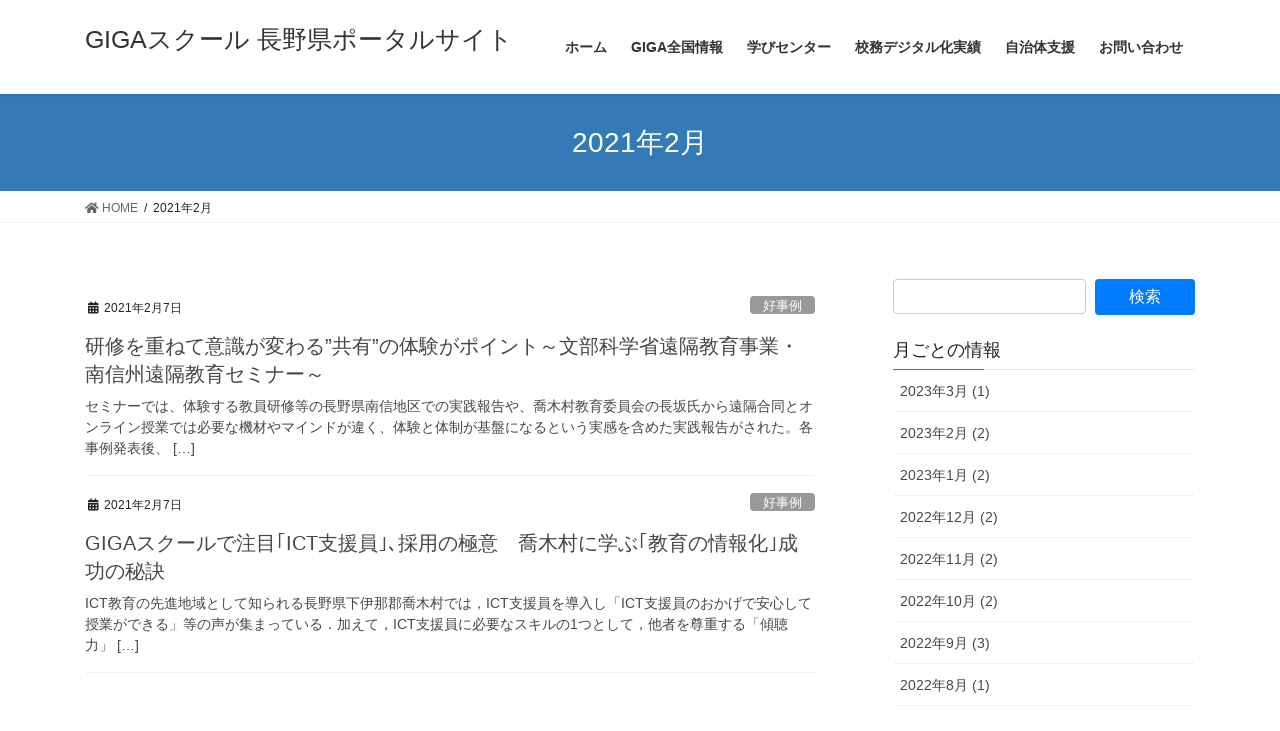

--- FILE ---
content_type: text/html; charset=UTF-8
request_url: https://cril-shinshu-u.info/giga/date/2021/02
body_size: 13482
content:
<!DOCTYPE html>
<html lang="ja">
<head>
<meta charset="utf-8">
<meta http-equiv="X-UA-Compatible" content="IE=edge">
<meta name="viewport" content="width=device-width, initial-scale=1">

<title>2021年2月 | GIGAスクール 長野県ポータルサイト</title>
<meta name='robots' content='max-image-preview:large' />
<link rel='dns-prefetch' href='//webfonts.xserver.jp' />
<link rel="alternate" type="application/rss+xml" title="GIGAスクール 長野県ポータルサイト &raquo; フィード" href="https://cril-shinshu-u.info/giga/feed" />
<meta name="description" content="2021年2月 の記事 GIGAスクール 長野県ポータルサイト 学びを止めない長野県（Nonstop Nagano）" /><style id='wp-img-auto-sizes-contain-inline-css' type='text/css'>
img:is([sizes=auto i],[sizes^="auto," i]){contain-intrinsic-size:3000px 1500px}
/*# sourceURL=wp-img-auto-sizes-contain-inline-css */
</style>
<link rel='stylesheet' id='twb-open-sans-css' href='https://fonts.googleapis.com/css?family=Open+Sans%3A300%2C400%2C500%2C600%2C700%2C800&#038;display=swap&#038;ver=6.9' type='text/css' media='all' />
<link rel='stylesheet' id='twbbwg-global-css' href='https://cril-shinshu-u.info/giga/wp-content/plugins/photo-gallery/booster/assets/css/global.css?ver=1.0.0' type='text/css' media='all' />
<link rel='stylesheet' id='colorboxstyle-css' href='https://cril-shinshu-u.info/giga/wp-content/plugins/link-library/colorbox/colorbox.css?ver=6.9' type='text/css' media='all' />
<link rel='stylesheet' id='vkExUnit_common_style-css' href='https://cril-shinshu-u.info/giga/wp-content/plugins/vk-all-in-one-expansion-unit/assets/css/vkExUnit_style.css?ver=9.112.3.0' type='text/css' media='all' />
<style id='vkExUnit_common_style-inline-css' type='text/css'>
:root {--ver_page_top_button_url:url(https://cril-shinshu-u.info/giga/wp-content/plugins/vk-all-in-one-expansion-unit/assets/images/to-top-btn-icon.svg);}@font-face {font-weight: normal;font-style: normal;font-family: "vk_sns";src: url("https://cril-shinshu-u.info/giga/wp-content/plugins/vk-all-in-one-expansion-unit/inc/sns/icons/fonts/vk_sns.eot?-bq20cj");src: url("https://cril-shinshu-u.info/giga/wp-content/plugins/vk-all-in-one-expansion-unit/inc/sns/icons/fonts/vk_sns.eot?#iefix-bq20cj") format("embedded-opentype"),url("https://cril-shinshu-u.info/giga/wp-content/plugins/vk-all-in-one-expansion-unit/inc/sns/icons/fonts/vk_sns.woff?-bq20cj") format("woff"),url("https://cril-shinshu-u.info/giga/wp-content/plugins/vk-all-in-one-expansion-unit/inc/sns/icons/fonts/vk_sns.ttf?-bq20cj") format("truetype"),url("https://cril-shinshu-u.info/giga/wp-content/plugins/vk-all-in-one-expansion-unit/inc/sns/icons/fonts/vk_sns.svg?-bq20cj#vk_sns") format("svg");}
.veu_promotion-alert__content--text {border: 1px solid rgba(0,0,0,0.125);padding: 0.5em 1em;border-radius: var(--vk-size-radius);margin-bottom: var(--vk-margin-block-bottom);font-size: 0.875rem;}/* Alert Content部分に段落タグを入れた場合に最後の段落の余白を0にする */.veu_promotion-alert__content--text p:last-of-type{margin-bottom:0;margin-top: 0;}
/*# sourceURL=vkExUnit_common_style-inline-css */
</style>
<style id='wp-emoji-styles-inline-css' type='text/css'>

	img.wp-smiley, img.emoji {
		display: inline !important;
		border: none !important;
		box-shadow: none !important;
		height: 1em !important;
		width: 1em !important;
		margin: 0 0.07em !important;
		vertical-align: -0.1em !important;
		background: none !important;
		padding: 0 !important;
	}
/*# sourceURL=wp-emoji-styles-inline-css */
</style>
<link rel='stylesheet' id='wp-block-library-css' href='https://cril-shinshu-u.info/giga/wp-includes/css/dist/block-library/style.min.css?ver=6.9' type='text/css' media='all' />
<style id='global-styles-inline-css' type='text/css'>
:root{--wp--preset--aspect-ratio--square: 1;--wp--preset--aspect-ratio--4-3: 4/3;--wp--preset--aspect-ratio--3-4: 3/4;--wp--preset--aspect-ratio--3-2: 3/2;--wp--preset--aspect-ratio--2-3: 2/3;--wp--preset--aspect-ratio--16-9: 16/9;--wp--preset--aspect-ratio--9-16: 9/16;--wp--preset--color--black: #000000;--wp--preset--color--cyan-bluish-gray: #abb8c3;--wp--preset--color--white: #ffffff;--wp--preset--color--pale-pink: #f78da7;--wp--preset--color--vivid-red: #cf2e2e;--wp--preset--color--luminous-vivid-orange: #ff6900;--wp--preset--color--luminous-vivid-amber: #fcb900;--wp--preset--color--light-green-cyan: #7bdcb5;--wp--preset--color--vivid-green-cyan: #00d084;--wp--preset--color--pale-cyan-blue: #8ed1fc;--wp--preset--color--vivid-cyan-blue: #0693e3;--wp--preset--color--vivid-purple: #9b51e0;--wp--preset--gradient--vivid-cyan-blue-to-vivid-purple: linear-gradient(135deg,rgb(6,147,227) 0%,rgb(155,81,224) 100%);--wp--preset--gradient--light-green-cyan-to-vivid-green-cyan: linear-gradient(135deg,rgb(122,220,180) 0%,rgb(0,208,130) 100%);--wp--preset--gradient--luminous-vivid-amber-to-luminous-vivid-orange: linear-gradient(135deg,rgb(252,185,0) 0%,rgb(255,105,0) 100%);--wp--preset--gradient--luminous-vivid-orange-to-vivid-red: linear-gradient(135deg,rgb(255,105,0) 0%,rgb(207,46,46) 100%);--wp--preset--gradient--very-light-gray-to-cyan-bluish-gray: linear-gradient(135deg,rgb(238,238,238) 0%,rgb(169,184,195) 100%);--wp--preset--gradient--cool-to-warm-spectrum: linear-gradient(135deg,rgb(74,234,220) 0%,rgb(151,120,209) 20%,rgb(207,42,186) 40%,rgb(238,44,130) 60%,rgb(251,105,98) 80%,rgb(254,248,76) 100%);--wp--preset--gradient--blush-light-purple: linear-gradient(135deg,rgb(255,206,236) 0%,rgb(152,150,240) 100%);--wp--preset--gradient--blush-bordeaux: linear-gradient(135deg,rgb(254,205,165) 0%,rgb(254,45,45) 50%,rgb(107,0,62) 100%);--wp--preset--gradient--luminous-dusk: linear-gradient(135deg,rgb(255,203,112) 0%,rgb(199,81,192) 50%,rgb(65,88,208) 100%);--wp--preset--gradient--pale-ocean: linear-gradient(135deg,rgb(255,245,203) 0%,rgb(182,227,212) 50%,rgb(51,167,181) 100%);--wp--preset--gradient--electric-grass: linear-gradient(135deg,rgb(202,248,128) 0%,rgb(113,206,126) 100%);--wp--preset--gradient--midnight: linear-gradient(135deg,rgb(2,3,129) 0%,rgb(40,116,252) 100%);--wp--preset--font-size--small: 13px;--wp--preset--font-size--medium: 20px;--wp--preset--font-size--large: 36px;--wp--preset--font-size--x-large: 42px;--wp--preset--spacing--20: 0.44rem;--wp--preset--spacing--30: 0.67rem;--wp--preset--spacing--40: 1rem;--wp--preset--spacing--50: 1.5rem;--wp--preset--spacing--60: 2.25rem;--wp--preset--spacing--70: 3.38rem;--wp--preset--spacing--80: 5.06rem;--wp--preset--shadow--natural: 6px 6px 9px rgba(0, 0, 0, 0.2);--wp--preset--shadow--deep: 12px 12px 50px rgba(0, 0, 0, 0.4);--wp--preset--shadow--sharp: 6px 6px 0px rgba(0, 0, 0, 0.2);--wp--preset--shadow--outlined: 6px 6px 0px -3px rgb(255, 255, 255), 6px 6px rgb(0, 0, 0);--wp--preset--shadow--crisp: 6px 6px 0px rgb(0, 0, 0);}:where(.is-layout-flex){gap: 0.5em;}:where(.is-layout-grid){gap: 0.5em;}body .is-layout-flex{display: flex;}.is-layout-flex{flex-wrap: wrap;align-items: center;}.is-layout-flex > :is(*, div){margin: 0;}body .is-layout-grid{display: grid;}.is-layout-grid > :is(*, div){margin: 0;}:where(.wp-block-columns.is-layout-flex){gap: 2em;}:where(.wp-block-columns.is-layout-grid){gap: 2em;}:where(.wp-block-post-template.is-layout-flex){gap: 1.25em;}:where(.wp-block-post-template.is-layout-grid){gap: 1.25em;}.has-black-color{color: var(--wp--preset--color--black) !important;}.has-cyan-bluish-gray-color{color: var(--wp--preset--color--cyan-bluish-gray) !important;}.has-white-color{color: var(--wp--preset--color--white) !important;}.has-pale-pink-color{color: var(--wp--preset--color--pale-pink) !important;}.has-vivid-red-color{color: var(--wp--preset--color--vivid-red) !important;}.has-luminous-vivid-orange-color{color: var(--wp--preset--color--luminous-vivid-orange) !important;}.has-luminous-vivid-amber-color{color: var(--wp--preset--color--luminous-vivid-amber) !important;}.has-light-green-cyan-color{color: var(--wp--preset--color--light-green-cyan) !important;}.has-vivid-green-cyan-color{color: var(--wp--preset--color--vivid-green-cyan) !important;}.has-pale-cyan-blue-color{color: var(--wp--preset--color--pale-cyan-blue) !important;}.has-vivid-cyan-blue-color{color: var(--wp--preset--color--vivid-cyan-blue) !important;}.has-vivid-purple-color{color: var(--wp--preset--color--vivid-purple) !important;}.has-black-background-color{background-color: var(--wp--preset--color--black) !important;}.has-cyan-bluish-gray-background-color{background-color: var(--wp--preset--color--cyan-bluish-gray) !important;}.has-white-background-color{background-color: var(--wp--preset--color--white) !important;}.has-pale-pink-background-color{background-color: var(--wp--preset--color--pale-pink) !important;}.has-vivid-red-background-color{background-color: var(--wp--preset--color--vivid-red) !important;}.has-luminous-vivid-orange-background-color{background-color: var(--wp--preset--color--luminous-vivid-orange) !important;}.has-luminous-vivid-amber-background-color{background-color: var(--wp--preset--color--luminous-vivid-amber) !important;}.has-light-green-cyan-background-color{background-color: var(--wp--preset--color--light-green-cyan) !important;}.has-vivid-green-cyan-background-color{background-color: var(--wp--preset--color--vivid-green-cyan) !important;}.has-pale-cyan-blue-background-color{background-color: var(--wp--preset--color--pale-cyan-blue) !important;}.has-vivid-cyan-blue-background-color{background-color: var(--wp--preset--color--vivid-cyan-blue) !important;}.has-vivid-purple-background-color{background-color: var(--wp--preset--color--vivid-purple) !important;}.has-black-border-color{border-color: var(--wp--preset--color--black) !important;}.has-cyan-bluish-gray-border-color{border-color: var(--wp--preset--color--cyan-bluish-gray) !important;}.has-white-border-color{border-color: var(--wp--preset--color--white) !important;}.has-pale-pink-border-color{border-color: var(--wp--preset--color--pale-pink) !important;}.has-vivid-red-border-color{border-color: var(--wp--preset--color--vivid-red) !important;}.has-luminous-vivid-orange-border-color{border-color: var(--wp--preset--color--luminous-vivid-orange) !important;}.has-luminous-vivid-amber-border-color{border-color: var(--wp--preset--color--luminous-vivid-amber) !important;}.has-light-green-cyan-border-color{border-color: var(--wp--preset--color--light-green-cyan) !important;}.has-vivid-green-cyan-border-color{border-color: var(--wp--preset--color--vivid-green-cyan) !important;}.has-pale-cyan-blue-border-color{border-color: var(--wp--preset--color--pale-cyan-blue) !important;}.has-vivid-cyan-blue-border-color{border-color: var(--wp--preset--color--vivid-cyan-blue) !important;}.has-vivid-purple-border-color{border-color: var(--wp--preset--color--vivid-purple) !important;}.has-vivid-cyan-blue-to-vivid-purple-gradient-background{background: var(--wp--preset--gradient--vivid-cyan-blue-to-vivid-purple) !important;}.has-light-green-cyan-to-vivid-green-cyan-gradient-background{background: var(--wp--preset--gradient--light-green-cyan-to-vivid-green-cyan) !important;}.has-luminous-vivid-amber-to-luminous-vivid-orange-gradient-background{background: var(--wp--preset--gradient--luminous-vivid-amber-to-luminous-vivid-orange) !important;}.has-luminous-vivid-orange-to-vivid-red-gradient-background{background: var(--wp--preset--gradient--luminous-vivid-orange-to-vivid-red) !important;}.has-very-light-gray-to-cyan-bluish-gray-gradient-background{background: var(--wp--preset--gradient--very-light-gray-to-cyan-bluish-gray) !important;}.has-cool-to-warm-spectrum-gradient-background{background: var(--wp--preset--gradient--cool-to-warm-spectrum) !important;}.has-blush-light-purple-gradient-background{background: var(--wp--preset--gradient--blush-light-purple) !important;}.has-blush-bordeaux-gradient-background{background: var(--wp--preset--gradient--blush-bordeaux) !important;}.has-luminous-dusk-gradient-background{background: var(--wp--preset--gradient--luminous-dusk) !important;}.has-pale-ocean-gradient-background{background: var(--wp--preset--gradient--pale-ocean) !important;}.has-electric-grass-gradient-background{background: var(--wp--preset--gradient--electric-grass) !important;}.has-midnight-gradient-background{background: var(--wp--preset--gradient--midnight) !important;}.has-small-font-size{font-size: var(--wp--preset--font-size--small) !important;}.has-medium-font-size{font-size: var(--wp--preset--font-size--medium) !important;}.has-large-font-size{font-size: var(--wp--preset--font-size--large) !important;}.has-x-large-font-size{font-size: var(--wp--preset--font-size--x-large) !important;}
/*# sourceURL=global-styles-inline-css */
</style>

<style id='classic-theme-styles-inline-css' type='text/css'>
/*! This file is auto-generated */
.wp-block-button__link{color:#fff;background-color:#32373c;border-radius:9999px;box-shadow:none;text-decoration:none;padding:calc(.667em + 2px) calc(1.333em + 2px);font-size:1.125em}.wp-block-file__button{background:#32373c;color:#fff;text-decoration:none}
/*# sourceURL=/wp-includes/css/classic-themes.min.css */
</style>
<link rel='stylesheet' id='contact-form-7-css' href='https://cril-shinshu-u.info/giga/wp-content/plugins/contact-form-7/includes/css/styles.css?ver=6.1.3' type='text/css' media='all' />
<link rel='stylesheet' id='wpdm-fonticon-css' href='https://cril-shinshu-u.info/giga/wp-content/plugins/download-manager/assets/wpdm-iconfont/css/wpdm-icons.css?ver=6.9' type='text/css' media='all' />
<link rel='stylesheet' id='wpdm-front-css' href='https://cril-shinshu-u.info/giga/wp-content/plugins/download-manager/assets/css/front.min.css?ver=6.9' type='text/css' media='all' />
<link rel='stylesheet' id='thumbs_rating_styles-css' href='https://cril-shinshu-u.info/giga/wp-content/plugins/link-library/upvote-downvote/css/style.css?ver=1.0.0' type='text/css' media='all' />
<link rel='stylesheet' id='bwg_fonts-css' href='https://cril-shinshu-u.info/giga/wp-content/plugins/photo-gallery/css/bwg-fonts/fonts.css?ver=0.0.1' type='text/css' media='all' />
<link rel='stylesheet' id='sumoselect-css' href='https://cril-shinshu-u.info/giga/wp-content/plugins/photo-gallery/css/sumoselect.min.css?ver=3.4.6' type='text/css' media='all' />
<link rel='stylesheet' id='mCustomScrollbar-css' href='https://cril-shinshu-u.info/giga/wp-content/plugins/photo-gallery/css/jquery.mCustomScrollbar.min.css?ver=3.1.5' type='text/css' media='all' />
<link rel='stylesheet' id='bwg_googlefonts-css' href='https://fonts.googleapis.com/css?family=Ubuntu&#038;subset=greek,latin,greek-ext,vietnamese,cyrillic-ext,latin-ext,cyrillic' type='text/css' media='all' />
<link rel='stylesheet' id='bwg_frontend-css' href='https://cril-shinshu-u.info/giga/wp-content/plugins/photo-gallery/css/styles.min.css?ver=1.8.35' type='text/css' media='all' />
<link rel='stylesheet' id='bootstrap-4-style-css' href='https://cril-shinshu-u.info/giga/wp-content/themes/lightning/library/bootstrap-4/css/bootstrap.min.css?ver=4.5.0' type='text/css' media='all' />
<link rel='stylesheet' id='lightning-common-style-css' href='https://cril-shinshu-u.info/giga/wp-content/themes/lightning/assets/css/common.css?ver=13.5.4' type='text/css' media='all' />
<style id='lightning-common-style-inline-css' type='text/css'>
/* vk-mobile-nav */:root {--vk-mobile-nav-menu-btn-bg-src: url("https://cril-shinshu-u.info/giga/wp-content/themes/lightning/inc/vk-mobile-nav/package//images/vk-menu-btn-black.svg");--vk-mobile-nav-menu-btn-close-bg-src: url("https://cril-shinshu-u.info/giga/wp-content/themes/lightning/inc/vk-mobile-nav/package//images/vk-menu-close-black.svg");--vk-menu-acc-icon-open-black-bg-src: url("https://cril-shinshu-u.info/giga/wp-content/themes/lightning/inc/vk-mobile-nav/package//images/vk-menu-acc-icon-open-black.svg");--vk-menu-acc-icon-open-white-bg-src: url("https://cril-shinshu-u.info/giga/wp-content/themes/lightning/inc/vk-mobile-nav/package//images/vk-menu-acc-icon-open-white.svg");--vk-menu-acc-icon-close-black-bg-src: url("https://cril-shinshu-u.info/giga/wp-content/themes/lightning/inc/vk-mobile-nav/package//images/vk-menu-close-black.svg");--vk-menu-acc-icon-close-white-bg-src: url("https://cril-shinshu-u.info/giga/wp-content/themes/lightning/inc/vk-mobile-nav/package//images/vk-menu-close-white.svg");}
/*# sourceURL=lightning-common-style-inline-css */
</style>
<link rel='stylesheet' id='lightning-design-style-css' href='https://cril-shinshu-u.info/giga/wp-content/themes/lightning/design-skin/origin2/css/style.css?ver=13.5.4' type='text/css' media='all' />
<style id='lightning-design-style-inline-css' type='text/css'>
a { color:#337ab7; }
.tagcloud a:before { font-family: "Font Awesome 5 Free";content: "\f02b";font-weight: bold; }
.media .media-body .media-heading a:hover { color:; }@media (min-width: 768px){.gMenu > li:before,.gMenu > li.menu-item-has-children::after { border-bottom-color: }.gMenu li li { background-color: }.gMenu li li a:hover { background-color:; }} /* @media (min-width: 768px) */.page-header { background-color:; }h2,.mainSection-title { border-top-color:; }h3:after,.subSection-title:after { border-bottom-color:; }ul.page-numbers li span.page-numbers.current,.page-link dl .post-page-numbers.current { background-color:; }.pager li > a { border-color:;color:;}.pager li > a:hover { background-color:;color:#fff;}.siteFooter { border-top-color:; }dt { border-left-color:; }:root {--g_nav_main_acc_icon_open_url:url(https://cril-shinshu-u.info/giga/wp-content/themes/lightning/inc/vk-mobile-nav/package/images/vk-menu-acc-icon-open-black.svg);--g_nav_main_acc_icon_close_url: url(https://cril-shinshu-u.info/giga/wp-content/themes/lightning/inc/vk-mobile-nav/package/images/vk-menu-close-black.svg);--g_nav_sub_acc_icon_open_url: url(https://cril-shinshu-u.info/giga/wp-content/themes/lightning/inc/vk-mobile-nav/package/images/vk-menu-acc-icon-open-white.svg);--g_nav_sub_acc_icon_close_url: url(https://cril-shinshu-u.info/giga/wp-content/themes/lightning/inc/vk-mobile-nav/package/images/vk-menu-close-white.svg);}
/*# sourceURL=lightning-design-style-inline-css */
</style>
<link rel='stylesheet' id='veu-cta-css' href='https://cril-shinshu-u.info/giga/wp-content/plugins/vk-all-in-one-expansion-unit/inc/call-to-action/package/assets/css/style.css?ver=9.112.3.0' type='text/css' media='all' />
<link rel='stylesheet' id='lightning-theme-style-css' href='https://cril-shinshu-u.info/giga/wp-content/themes/lightning/style.css?ver=13.5.4' type='text/css' media='all' />
<link rel='stylesheet' id='vk-font-awesome-css' href='https://cril-shinshu-u.info/giga/wp-content/themes/lightning/inc/font-awesome/package/versions/5/css/all.min.css?ver=5.13.0' type='text/css' media='all' />
<script type="text/javascript" src="https://cril-shinshu-u.info/giga/wp-includes/js/jquery/jquery.min.js?ver=3.7.1" id="jquery-core-js"></script>
<script type="text/javascript" src="https://cril-shinshu-u.info/giga/wp-includes/js/jquery/jquery-migrate.min.js?ver=3.4.1" id="jquery-migrate-js"></script>
<script type="text/javascript" src="https://cril-shinshu-u.info/giga/wp-content/plugins/photo-gallery/booster/assets/js/circle-progress.js?ver=1.2.2" id="twbbwg-circle-js"></script>
<script type="text/javascript" id="twbbwg-global-js-extra">
/* <![CDATA[ */
var twb = {"nonce":"8e1fb8a44b","ajax_url":"https://cril-shinshu-u.info/giga/wp-admin/admin-ajax.php","plugin_url":"https://cril-shinshu-u.info/giga/wp-content/plugins/photo-gallery/booster","href":"https://cril-shinshu-u.info/giga/wp-admin/admin.php?page=twbbwg_photo-gallery"};
var twb = {"nonce":"8e1fb8a44b","ajax_url":"https://cril-shinshu-u.info/giga/wp-admin/admin-ajax.php","plugin_url":"https://cril-shinshu-u.info/giga/wp-content/plugins/photo-gallery/booster","href":"https://cril-shinshu-u.info/giga/wp-admin/admin.php?page=twbbwg_photo-gallery"};
//# sourceURL=twbbwg-global-js-extra
/* ]]> */
</script>
<script type="text/javascript" src="https://cril-shinshu-u.info/giga/wp-content/plugins/photo-gallery/booster/assets/js/global.js?ver=1.0.0" id="twbbwg-global-js"></script>
<script type="text/javascript" src="https://cril-shinshu-u.info/giga/wp-content/plugins/link-library/colorbox/jquery.colorbox-min.js?ver=1.3.9" id="colorbox-js"></script>
<script type="text/javascript" src="//webfonts.xserver.jp/js/xserverv3.js?fadein=0&amp;ver=2.0.8" id="typesquare_std-js"></script>
<script type="text/javascript" src="https://cril-shinshu-u.info/giga/wp-content/plugins/download-manager/assets/js/wpdm.min.js?ver=6.9" id="wpdm-frontend-js-js"></script>
<script type="text/javascript" id="wpdm-frontjs-js-extra">
/* <![CDATA[ */
var wpdm_url = {"home":"https://cril-shinshu-u.info/giga/","site":"https://cril-shinshu-u.info/giga/","ajax":"https://cril-shinshu-u.info/giga/wp-admin/admin-ajax.php"};
var wpdm_js = {"spinner":"\u003Ci class=\"wpdm-icon wpdm-sun wpdm-spin\"\u003E\u003C/i\u003E","client_id":"e68ccf4df31232523f3146c7863080e7"};
var wpdm_strings = {"pass_var":"\u30d1\u30b9\u30ef\u30fc\u30c9\u78ba\u8a8d\u5b8c\u4e86 !","pass_var_q":"\u30c0\u30a6\u30f3\u30ed\u30fc\u30c9\u3092\u958b\u59cb\u3059\u308b\u306b\u306f\u3001\u6b21\u306e\u30dc\u30bf\u30f3\u3092\u30af\u30ea\u30c3\u30af\u3057\u3066\u304f\u3060\u3055\u3044\u3002","start_dl":"\u30c0\u30a6\u30f3\u30ed\u30fc\u30c9\u958b\u59cb"};
//# sourceURL=wpdm-frontjs-js-extra
/* ]]> */
</script>
<script type="text/javascript" src="https://cril-shinshu-u.info/giga/wp-content/plugins/download-manager/assets/js/front.min.js?ver=3.3.32" id="wpdm-frontjs-js"></script>
<script type="text/javascript" id="thumbs_rating_scripts-js-extra">
/* <![CDATA[ */
var thumbs_rating_ajax = {"ajax_url":"https://cril-shinshu-u.info/giga/wp-admin/admin-ajax.php","nonce":"51971ae9a8"};
//# sourceURL=thumbs_rating_scripts-js-extra
/* ]]> */
</script>
<script type="text/javascript" src="https://cril-shinshu-u.info/giga/wp-content/plugins/link-library/upvote-downvote/js/general.js?ver=4.0.1" id="thumbs_rating_scripts-js"></script>
<script type="text/javascript" src="https://cril-shinshu-u.info/giga/wp-content/plugins/photo-gallery/js/jquery.sumoselect.min.js?ver=3.4.6" id="sumoselect-js"></script>
<script type="text/javascript" src="https://cril-shinshu-u.info/giga/wp-content/plugins/photo-gallery/js/tocca.min.js?ver=2.0.9" id="bwg_mobile-js"></script>
<script type="text/javascript" src="https://cril-shinshu-u.info/giga/wp-content/plugins/photo-gallery/js/jquery.mCustomScrollbar.concat.min.js?ver=3.1.5" id="mCustomScrollbar-js"></script>
<script type="text/javascript" src="https://cril-shinshu-u.info/giga/wp-content/plugins/photo-gallery/js/jquery.fullscreen.min.js?ver=0.6.0" id="jquery-fullscreen-js"></script>
<script type="text/javascript" id="bwg_frontend-js-extra">
/* <![CDATA[ */
var bwg_objectsL10n = {"bwg_field_required":"\u30d5\u30a3\u30fc\u30eb\u30c9\u306f\u5fc5\u9808\u3067\u3059\u3002","bwg_mail_validation":"\u3053\u308c\u306f\u6709\u52b9\u306a\u30e1\u30fc\u30eb\u30a2\u30c9\u30ec\u30b9\u3067\u306f\u3042\u308a\u307e\u305b\u3093\u3002","bwg_search_result":"\u691c\u7d22\u306b\u4e00\u81f4\u3059\u308b\u753b\u50cf\u304c\u3042\u308a\u307e\u305b\u3093\u3002","bwg_select_tag":"Select Tag","bwg_order_by":"Order By","bwg_search":"\u691c\u7d22","bwg_show_ecommerce":"Show Ecommerce","bwg_hide_ecommerce":"Hide Ecommerce","bwg_show_comments":"\u30b3\u30e1\u30f3\u30c8\u3092\u8868\u793a","bwg_hide_comments":"\u30b3\u30e1\u30f3\u30c8\u3092\u975e\u8868\u793a\u306b\u3057\u307e\u3059","bwg_restore":"\u5fa9\u5143\u3057\u307e\u3059","bwg_maximize":"\u6700\u5927\u5316\u3057\u307e\u3059","bwg_fullscreen":"\u30d5\u30eb\u30b9\u30af\u30ea\u30fc\u30f3","bwg_exit_fullscreen":"\u30d5\u30eb\u30b9\u30af\u30ea\u30fc\u30f3\u3092\u7d42\u4e86\u3057\u307e\u3059","bwg_search_tag":"SEARCH...","bwg_tag_no_match":"No tags found","bwg_all_tags_selected":"All tags selected","bwg_tags_selected":"tags selected","play":"\u518d\u751f","pause":"\u4e00\u6642\u505c\u6b62\u3057\u307e\u3059","is_pro":"","bwg_play":"\u518d\u751f","bwg_pause":"\u4e00\u6642\u505c\u6b62\u3057\u307e\u3059","bwg_hide_info":"\u60c5\u5831\u3092\u96a0\u3059","bwg_show_info":"\u60c5\u5831\u3092\u8868\u793a\u3057\u307e\u3059","bwg_hide_rating":"Hide rating","bwg_show_rating":"Show rating","ok":"Ok","cancel":"Cancel","select_all":"Select all","lazy_load":"0","lazy_loader":"https://cril-shinshu-u.info/giga/wp-content/plugins/photo-gallery/images/ajax_loader.png","front_ajax":"0","bwg_tag_see_all":"see all tags","bwg_tag_see_less":"see less tags"};
//# sourceURL=bwg_frontend-js-extra
/* ]]> */
</script>
<script type="text/javascript" src="https://cril-shinshu-u.info/giga/wp-content/plugins/photo-gallery/js/scripts.min.js?ver=1.8.35" id="bwg_frontend-js"></script>
<link rel="https://api.w.org/" href="https://cril-shinshu-u.info/giga/wp-json/" /><link rel="EditURI" type="application/rsd+xml" title="RSD" href="https://cril-shinshu-u.info/giga/xmlrpc.php?rsd" />
<meta name="generator" content="WordPress 6.9" />
<style id="lightning-color-custom-for-plugins" type="text/css">/* ltg theme common */.color_key_bg,.color_key_bg_hover:hover{background-color: #337ab7;}.color_key_txt,.color_key_txt_hover:hover{color: #337ab7;}.color_key_border,.color_key_border_hover:hover{border-color: #337ab7;}.color_key_dark_bg,.color_key_dark_bg_hover:hover{background-color: #2e6da4;}.color_key_dark_txt,.color_key_dark_txt_hover:hover{color: #2e6da4;}.color_key_dark_border,.color_key_dark_border_hover:hover{border-color: #2e6da4;}</style><!-- [ VK All in One Expansion Unit OGP ] -->
<meta property="og:site_name" content="GIGAスクール 長野県ポータルサイト" />
<meta property="og:url" content="https://cril-shinshu-u.info/giga/info/133" />
<meta property="og:title" content="2021年2月 | GIGAスクール 長野県ポータルサイト" />
<meta property="og:description" content="2021年2月 の記事 GIGAスクール 長野県ポータルサイト 学びを止めない長野県（Nonstop Nagano）" />
<meta property="og:type" content="article" />
<!-- [ / VK All in One Expansion Unit OGP ] -->
<!-- [ VK All in One Expansion Unit twitter card ] -->
<meta name="twitter:card" content="summary_large_image">
<meta name="twitter:description" content="2021年2月 の記事 GIGAスクール 長野県ポータルサイト 学びを止めない長野県（Nonstop Nagano）">
<meta name="twitter:title" content="2021年2月 | GIGAスクール 長野県ポータルサイト">
<meta name="twitter:url" content="https://cril-shinshu-u.info/giga/info/133">
	<meta name="twitter:domain" content="cril-shinshu-u.info">
	<!-- [ / VK All in One Expansion Unit twitter card ] -->
			<style type="text/css" id="wp-custom-css">
			.navbar-brand.siteHeader_logo{
	font-size: 25px;
}		</style>
		<meta name="generator" content="WordPress Download Manager 3.3.32" />
                <style>
        /* WPDM Link Template Styles */        </style>
                <style>

            :root {
                --color-primary: #4a8eff;
                --color-primary-rgb: 74, 142, 255;
                --color-primary-hover: #5998ff;
                --color-primary-active: #3281ff;
                --clr-sec: #6c757d;
                --clr-sec-rgb: 108, 117, 125;
                --clr-sec-hover: #6c757d;
                --clr-sec-active: #6c757d;
                --color-secondary: #6c757d;
                --color-secondary-rgb: 108, 117, 125;
                --color-secondary-hover: #6c757d;
                --color-secondary-active: #6c757d;
                --color-success: #018e11;
                --color-success-rgb: 1, 142, 17;
                --color-success-hover: #0aad01;
                --color-success-active: #0c8c01;
                --color-info: #2CA8FF;
                --color-info-rgb: 44, 168, 255;
                --color-info-hover: #2CA8FF;
                --color-info-active: #2CA8FF;
                --color-warning: #FFB236;
                --color-warning-rgb: 255, 178, 54;
                --color-warning-hover: #FFB236;
                --color-warning-active: #FFB236;
                --color-danger: #ff5062;
                --color-danger-rgb: 255, 80, 98;
                --color-danger-hover: #ff5062;
                --color-danger-active: #ff5062;
                --color-green: #30b570;
                --color-blue: #0073ff;
                --color-purple: #8557D3;
                --color-red: #ff5062;
                --color-muted: rgba(69, 89, 122, 0.6);
                --wpdm-font: "Sen", -apple-system, BlinkMacSystemFont, "Segoe UI", Roboto, Helvetica, Arial, sans-serif, "Apple Color Emoji", "Segoe UI Emoji", "Segoe UI Symbol";
            }

            .wpdm-download-link.btn.btn-primary {
                border-radius: 4px;
            }


        </style>
        
</head>
<body data-rsssl=1 class="archive date wp-theme-lightning sidebar-fix sidebar-fix-priority-top bootstrap4 device-pc fa_v5_css post-type-post">
<a class="skip-link screen-reader-text" href="#main">コンテンツへスキップ</a>
<a class="skip-link screen-reader-text" href="#vk-mobile-nav">ナビゲーションに移動</a>
<header class="siteHeader">
		<div class="container siteHeadContainer">
		<div class="navbar-header">
						<p class="navbar-brand siteHeader_logo">
			<a href="https://cril-shinshu-u.info/giga/">
				<span>GIGAスクール 長野県ポータルサイト</span>
			</a>
			</p>
								</div>

		<div id="gMenu_outer" class="gMenu_outer"><nav class="menu-%e3%83%a1%e3%82%a4%e3%83%b3-container"><ul id="menu-%e3%83%a1%e3%82%a4%e3%83%b3" class="menu gMenu vk-menu-acc"><li id="menu-item-16" class="menu-item menu-item-type-custom menu-item-object-custom menu-item-home"><a href="https://cril-shinshu-u.info/giga/"><strong class="gMenu_name">ホーム</strong></a></li>
<li id="menu-item-17" class="menu-item menu-item-type-post_type menu-item-object-page"><a href="https://cril-shinshu-u.info/giga/giga%e5%85%a8%e5%9b%bd%e6%83%85%e5%a0%b1"><strong class="gMenu_name">GIGA全国情報</strong></a></li>
<li id="menu-item-59" class="menu-item menu-item-type-custom menu-item-object-custom"><a href="https://cril-shinshu-u.info/"><strong class="gMenu_name">学びセンター</strong></a></li>
<li id="menu-item-517" class="menu-item menu-item-type-custom menu-item-object-custom"><a href="https://cril-shinshu-u.info/giga/record/"><strong class="gMenu_name">校務デジタル化実績</strong></a></li>
<li id="menu-item-58" class="menu-item menu-item-type-custom menu-item-object-custom"><a href="https://cril-shinshu-u.info/kyouikudx/consulting_training"><strong class="gMenu_name">自治体支援</strong></a></li>
<li id="menu-item-19" class="menu-item menu-item-type-post_type menu-item-object-page"><a href="https://cril-shinshu-u.info/giga/%e3%81%8a%e5%95%8f%e3%81%84%e5%90%88%e3%82%8f%e3%81%9b"><strong class="gMenu_name">お問い合わせ</strong></a></li>
</ul></nav></div>	</div>
	</header>

<div class="section page-header"><div class="container"><div class="row"><div class="col-md-12">
<h1 class="page-header_pageTitle">
2021年2月</h1>
</div></div></div></div><!-- [ /.page-header ] -->


<!-- [ .breadSection ] --><div class="section breadSection"><div class="container"><div class="row"><ol class="breadcrumb" itemtype="http://schema.org/BreadcrumbList"><li id="panHome" itemprop="itemListElement" itemscope itemtype="http://schema.org/ListItem"><a itemprop="item" href="https://cril-shinshu-u.info/giga/"><span itemprop="name"><i class="fa fa-home"></i> HOME</span></a></li><li><span>2021年2月</span></li></ol></div></div></div><!-- [ /.breadSection ] -->

<div class="section siteContent">
<div class="container">
<div class="row">
<div class="col mainSection mainSection-col-two baseSection vk_posts-mainSection" id="main" role="main">

	
<div class="postList">


	
		<article class="media">
<div id="post-133" class="post-133 post type-post status-publish format-standard hentry category-jirei category-info">
		<div class="media-body">
		<div class="entry-meta">


<span class="published entry-meta_items">2021年2月7日</span>

<span class="entry-meta_items entry-meta_updated">/ 最終更新日時 : <span class="updated">2021年2月7日</span></span>


	
	<span class="vcard author entry-meta_items entry-meta_items_author"><span class="fn">adminst</span></span>



<span class="entry-meta_items entry-meta_items_term"><a href="https://cril-shinshu-u.info/giga/category/jirei" class="btn btn-xs btn-primary entry-meta_items_term_button" style="background-color:#999999;border:none;">好事例</a></span>
</div>
		<h1 class="media-heading entry-title"><a href="https://cril-shinshu-u.info/giga/info/133">研修を重ねて意識が変わる”共有”の体験がポイント～文部科学省遠隔教育事業・南信州遠隔教育セミナー～</a></h1>
		<a href="https://cril-shinshu-u.info/giga/info/133" class="media-body_excerpt"><p>セミナーでは、体験する教員研修等の長野県南信地区での実践報告や、喬木村教育委員会の長坂氏から遠隔合同とオンライン授業では必要な機材やマインドが違く、体験と体制が基盤になるという実感を含めた実践報告がされた。各事例発表後、 [&hellip;]</p>
</a>
	</div>
</div>
</article>
<article class="media">
<div id="post-131" class="post-131 post type-post status-publish format-standard hentry category-jirei category-info">
		<div class="media-body">
		<div class="entry-meta">


<span class="published entry-meta_items">2021年2月7日</span>

<span class="entry-meta_items entry-meta_updated">/ 最終更新日時 : <span class="updated">2021年2月7日</span></span>


	
	<span class="vcard author entry-meta_items entry-meta_items_author"><span class="fn">adminst</span></span>



<span class="entry-meta_items entry-meta_items_term"><a href="https://cril-shinshu-u.info/giga/category/jirei" class="btn btn-xs btn-primary entry-meta_items_term_button" style="background-color:#999999;border:none;">好事例</a></span>
</div>
		<h1 class="media-heading entry-title"><a href="https://cril-shinshu-u.info/giga/info/131">GIGAスクールで注目｢ICT支援員｣､採用の極意　喬木村に学ぶ｢教育の情報化｣成功の秘訣</a></h1>
		<a href="https://cril-shinshu-u.info/giga/info/131" class="media-body_excerpt"><p>ICT教育の先進地域として知られる長野県下伊那郡喬木村では，ICT支援員を導入し「ICT支援員のおかげで安心して授業ができる」等の声が集まっている．加えて，ICT支援員に必要なスキルの1つとして，他者を尊重する「傾聴力」 [&hellip;]</p>
</a>
	</div>
</div>
</article>

	
	
	
</div><!-- [ /.postList ] -->

</div><!-- [ /.mainSection ] -->

	<div class="col subSection sideSection sideSection-col-two baseSection">
	<aside class="widget widget_search" id="search-3"><form role="search" method="get" id="searchform" class="searchform" action="https://cril-shinshu-u.info/giga/">
				<div>
					<label class="screen-reader-text" for="s">検索:</label>
					<input type="text" value="" name="s" id="s" />
					<input type="submit" id="searchsubmit" value="検索" />
				</div>
			</form></aside><aside class="widget widget_archive" id="archives-3"><h1 class="widget-title subSection-title">月ごとの情報</h1>
			<ul>
					<li><a href='https://cril-shinshu-u.info/giga/date/2023/03'>2023年3月&nbsp;(1)</a></li>
	<li><a href='https://cril-shinshu-u.info/giga/date/2023/02'>2023年2月&nbsp;(2)</a></li>
	<li><a href='https://cril-shinshu-u.info/giga/date/2023/01'>2023年1月&nbsp;(2)</a></li>
	<li><a href='https://cril-shinshu-u.info/giga/date/2022/12'>2022年12月&nbsp;(2)</a></li>
	<li><a href='https://cril-shinshu-u.info/giga/date/2022/11'>2022年11月&nbsp;(2)</a></li>
	<li><a href='https://cril-shinshu-u.info/giga/date/2022/10'>2022年10月&nbsp;(2)</a></li>
	<li><a href='https://cril-shinshu-u.info/giga/date/2022/09'>2022年9月&nbsp;(3)</a></li>
	<li><a href='https://cril-shinshu-u.info/giga/date/2022/08'>2022年8月&nbsp;(1)</a></li>
	<li><a href='https://cril-shinshu-u.info/giga/date/2022/07'>2022年7月&nbsp;(2)</a></li>
	<li><a href='https://cril-shinshu-u.info/giga/date/2022/06'>2022年6月&nbsp;(2)</a></li>
	<li><a href='https://cril-shinshu-u.info/giga/date/2022/05'>2022年5月&nbsp;(3)</a></li>
	<li><a href='https://cril-shinshu-u.info/giga/date/2022/04'>2022年4月&nbsp;(2)</a></li>
	<li><a href='https://cril-shinshu-u.info/giga/date/2022/03'>2022年3月&nbsp;(2)</a></li>
	<li><a href='https://cril-shinshu-u.info/giga/date/2022/02'>2022年2月&nbsp;(3)</a></li>
	<li><a href='https://cril-shinshu-u.info/giga/date/2022/01'>2022年1月&nbsp;(2)</a></li>
	<li><a href='https://cril-shinshu-u.info/giga/date/2021/12'>2021年12月&nbsp;(5)</a></li>
	<li><a href='https://cril-shinshu-u.info/giga/date/2021/11'>2021年11月&nbsp;(2)</a></li>
	<li><a href='https://cril-shinshu-u.info/giga/date/2021/10'>2021年10月&nbsp;(2)</a></li>
	<li><a href='https://cril-shinshu-u.info/giga/date/2021/09'>2021年9月&nbsp;(2)</a></li>
	<li><a href='https://cril-shinshu-u.info/giga/date/2021/08'>2021年8月&nbsp;(4)</a></li>
	<li><a href='https://cril-shinshu-u.info/giga/date/2021/07'>2021年7月&nbsp;(4)</a></li>
	<li><a href='https://cril-shinshu-u.info/giga/date/2021/06'>2021年6月&nbsp;(8)</a></li>
	<li><a href='https://cril-shinshu-u.info/giga/date/2021/05'>2021年5月&nbsp;(5)</a></li>
	<li><a href='https://cril-shinshu-u.info/giga/date/2021/04'>2021年4月&nbsp;(3)</a></li>
	<li><a href='https://cril-shinshu-u.info/giga/date/2021/03'>2021年3月&nbsp;(2)</a></li>
	<li><a href='https://cril-shinshu-u.info/giga/date/2021/02' aria-current="page">2021年2月&nbsp;(2)</a></li>
	<li><a href='https://cril-shinshu-u.info/giga/date/2021/01'>2021年1月&nbsp;(8)</a></li>
	<li><a href='https://cril-shinshu-u.info/giga/date/2020/12'>2020年12月&nbsp;(7)</a></li>
			</ul>

			</aside><aside class="widget widget_categories" id="categories-3"><h1 class="widget-title subSection-title">内容別情報</h1>
			<ul>
					<li class="cat-item cat-item-5"><a href="https://cril-shinshu-u.info/giga/category/movie">動画Library (5)</a>
</li>
	<li class="cat-item cat-item-12"><a href="https://cril-shinshu-u.info/giga/category/jirei">好事例 (7)</a>
</li>
	<li class="cat-item cat-item-11"><a href="https://cril-shinshu-u.info/giga/category/info">県内情報 (75)</a>
</li>
			</ul>

			</aside>

<aside class="widget widget_postlist">
<h1 class="subSection-title">最近の投稿</h1>

  <div class="media">

	
	<div class="media-body">
	  <h4 class="media-heading"><a href="https://cril-shinshu-u.info/giga/info/526">中学校1年 道徳 「どちらの判断が誠実だろうか?」</a></h4>
	  <div class="published entry-meta_items">2023年3月11日</div>
	</div>
  </div>


  <div class="media">

	
	<div class="media-body">
	  <h4 class="media-heading"><a href="https://cril-shinshu-u.info/giga/info/512">小学校 低学年 ICTリテラシー教育 「自分がうつった写真にされたくないこと」</a></h4>
	  <div class="published entry-meta_items">2023年2月21日</div>
	</div>
  </div>


  <div class="media">

	
	<div class="media-body">
	  <h4 class="media-heading"><a href="https://cril-shinshu-u.info/giga/info/506">ICT Conference2022 in INA 特別講演　日本の未来を変える「STEAM教育」</a></h4>
	  <div class="published entry-meta_items">2023年2月12日</div>
	</div>
  </div>


  <div class="media">

	
	<div class="media-body">
	  <h4 class="media-heading"><a href="https://cril-shinshu-u.info/giga/info/501">ICT Conference2022 in INA　小学校3年生 算数「円と球」</a></h4>
	  <div class="published entry-meta_items">2023年1月22日</div>
	</div>
  </div>


  <div class="media">

	
	<div class="media-body">
	  <h4 class="media-heading"><a href="https://cril-shinshu-u.info/giga/info/498">ICT Conference2022 in INA　中学校1年生 理科「物質の姿と状態変化」</a></h4>
	  <div class="published entry-meta_items">2023年1月22日</div>
	</div>
  </div>


  <div class="media">

	
	<div class="media-body">
	  <h4 class="media-heading"><a href="https://cril-shinshu-u.info/giga/info/493">中学校1年 理科　音の世界「音の大きさや高さと振動の関係」</a></h4>
	  <div class="published entry-meta_items">2022年12月23日</div>
	</div>
  </div>


  <div class="media">

	
	<div class="media-body">
	  <h4 class="media-heading"><a href="https://cril-shinshu-u.info/giga/info/488">中学校3年 美術　自己を見つめて(自画像)</a></h4>
	  <div class="published entry-meta_items">2022年12月9日</div>
	</div>
  </div>


  <div class="media">

	
	<div class="media-body">
	  <h4 class="media-heading"><a href="https://cril-shinshu-u.info/giga/info/482">小学校低学年 総合的な学習の時間(STEAM教育)</a></h4>
	  <div class="published entry-meta_items">2022年11月28日</div>
	</div>
  </div>


  <div class="media">

	
	<div class="media-body">
	  <h4 class="media-heading"><a href="https://cril-shinshu-u.info/giga/info/476">中学校2年 理科　天気とその変化「天気の変化を予測する」</a></h4>
	  <div class="published entry-meta_items">2022年11月14日</div>
	</div>
  </div>


  <div class="media">

	
	<div class="media-body">
	  <h4 class="media-heading"><a href="https://cril-shinshu-u.info/giga/info/472">中学校３年 理科　運動とエネルギー「だんだん速くなる運動」</a></h4>
	  <div class="published entry-meta_items">2022年10月21日</div>
	</div>
  </div>

</aside>

<aside class="widget widget_categories widget_link_list">
<nav class="localNav">
<h1 class="subSection-title">カテゴリー</h1>
<ul>
		<li class="cat-item cat-item-5"><a href="https://cril-shinshu-u.info/giga/category/movie">動画Library</a>
</li>
	<li class="cat-item cat-item-12"><a href="https://cril-shinshu-u.info/giga/category/jirei">好事例</a>
</li>
	<li class="cat-item cat-item-11"><a href="https://cril-shinshu-u.info/giga/category/info">県内情報</a>
</li>
</ul>
</nav>
</aside>

<aside class="widget widget_archive widget_link_list">
<nav class="localNav">
<h1 class="subSection-title">アーカイブ</h1>
<ul>
		<li><a href='https://cril-shinshu-u.info/giga/date/2023/03'>2023年3月</a></li>
	<li><a href='https://cril-shinshu-u.info/giga/date/2023/02'>2023年2月</a></li>
	<li><a href='https://cril-shinshu-u.info/giga/date/2023/01'>2023年1月</a></li>
	<li><a href='https://cril-shinshu-u.info/giga/date/2022/12'>2022年12月</a></li>
	<li><a href='https://cril-shinshu-u.info/giga/date/2022/11'>2022年11月</a></li>
	<li><a href='https://cril-shinshu-u.info/giga/date/2022/10'>2022年10月</a></li>
	<li><a href='https://cril-shinshu-u.info/giga/date/2022/09'>2022年9月</a></li>
	<li><a href='https://cril-shinshu-u.info/giga/date/2022/08'>2022年8月</a></li>
	<li><a href='https://cril-shinshu-u.info/giga/date/2022/07'>2022年7月</a></li>
	<li><a href='https://cril-shinshu-u.info/giga/date/2022/06'>2022年6月</a></li>
	<li><a href='https://cril-shinshu-u.info/giga/date/2022/05'>2022年5月</a></li>
	<li><a href='https://cril-shinshu-u.info/giga/date/2022/04'>2022年4月</a></li>
	<li><a href='https://cril-shinshu-u.info/giga/date/2022/03'>2022年3月</a></li>
	<li><a href='https://cril-shinshu-u.info/giga/date/2022/02'>2022年2月</a></li>
	<li><a href='https://cril-shinshu-u.info/giga/date/2022/01'>2022年1月</a></li>
	<li><a href='https://cril-shinshu-u.info/giga/date/2021/12'>2021年12月</a></li>
	<li><a href='https://cril-shinshu-u.info/giga/date/2021/11'>2021年11月</a></li>
	<li><a href='https://cril-shinshu-u.info/giga/date/2021/10'>2021年10月</a></li>
	<li><a href='https://cril-shinshu-u.info/giga/date/2021/09'>2021年9月</a></li>
	<li><a href='https://cril-shinshu-u.info/giga/date/2021/08'>2021年8月</a></li>
	<li><a href='https://cril-shinshu-u.info/giga/date/2021/07'>2021年7月</a></li>
	<li><a href='https://cril-shinshu-u.info/giga/date/2021/06'>2021年6月</a></li>
	<li><a href='https://cril-shinshu-u.info/giga/date/2021/05'>2021年5月</a></li>
	<li><a href='https://cril-shinshu-u.info/giga/date/2021/04'>2021年4月</a></li>
	<li><a href='https://cril-shinshu-u.info/giga/date/2021/03'>2021年3月</a></li>
	<li><a href='https://cril-shinshu-u.info/giga/date/2021/02' aria-current="page">2021年2月</a></li>
	<li><a href='https://cril-shinshu-u.info/giga/date/2021/01'>2021年1月</a></li>
	<li><a href='https://cril-shinshu-u.info/giga/date/2020/12'>2020年12月</a></li>
</ul>
</nav>
</aside>

	</div><!-- [ /.subSection ] -->


</div><!-- [ /.row ] -->
</div><!-- [ /.container ] -->
</div><!-- [ /.siteContent ] -->


<footer class="section siteFooter">
					<div class="container sectionBox footerWidget">
			<div class="row">
				<div class="col-md-4"><aside class="widget widget_text" id="text-3"><h1 class="widget-title subSection-title">アクセス</h1>			<div class="textwidget"><p><a href="https://cril-shinshu-u.info/">信州大学教育学部附属次世代型学び研究開発センター</a><br />
〒380-8544　長野県長野市西長野６の<br />
TEL 026-238-4242<br />
（事務） 9:00-12:00 / 13:00-16:00 (土・日・祝日除く)</p>
</div>
		</aside></div><div class="col-md-4"></div><div class="col-md-4"></div>			</div>
		</div>
	
	
	<div class="container sectionBox copySection text-center">
			<p>Copyright &copy; GIGAスクール 長野県ポータルサイト All Rights Reserved.</p><p>Powered by <a href="https://wordpress.org/">WordPress</a> with <a href="https://wordpress.org/themes/lightning/" target="_blank" title="Free WordPress Theme Lightning">Lightning Theme</a> &amp; <a href="https://wordpress.org/plugins/vk-all-in-one-expansion-unit/" target="_blank">VK All in One Expansion Unit</a></p>	</div>
</footer>
<script type="speculationrules">
{"prefetch":[{"source":"document","where":{"and":[{"href_matches":"/giga/*"},{"not":{"href_matches":["/giga/wp-*.php","/giga/wp-admin/*","/giga/wp-content/uploads/*","/giga/wp-content/*","/giga/wp-content/plugins/*","/giga/wp-content/themes/lightning/*","/giga/*\\?(.+)"]}},{"not":{"selector_matches":"a[rel~=\"nofollow\"]"}},{"not":{"selector_matches":".no-prefetch, .no-prefetch a"}}]},"eagerness":"conservative"}]}
</script>
            <script>
                const abmsg = "We noticed an ad blocker. Consider whitelisting us to support the site ❤️";
                const abmsgd = "download";
                const iswpdmpropage = 0;
                jQuery(function($){

                    
                });
            </script>
            <div id="fb-root"></div>
            <div id="vk-mobile-nav-menu-btn" class="vk-mobile-nav-menu-btn">MENU</div><div class="vk-mobile-nav vk-mobile-nav-drop-in" id="vk-mobile-nav"><nav class="vk-mobile-nav-menu-outer" role="navigation"><ul id="menu-%e3%83%a1%e3%82%a4%e3%83%b3-1" class="vk-menu-acc menu"><li id="menu-item-16" class="menu-item menu-item-type-custom menu-item-object-custom menu-item-home menu-item-16"><a href="https://cril-shinshu-u.info/giga/">ホーム</a></li>
<li id="menu-item-17" class="menu-item menu-item-type-post_type menu-item-object-page menu-item-17"><a href="https://cril-shinshu-u.info/giga/giga%e5%85%a8%e5%9b%bd%e6%83%85%e5%a0%b1">GIGA全国情報</a></li>
<li id="menu-item-59" class="menu-item menu-item-type-custom menu-item-object-custom menu-item-59"><a href="https://cril-shinshu-u.info/">学びセンター</a></li>
<li id="menu-item-517" class="menu-item menu-item-type-custom menu-item-object-custom menu-item-517"><a href="https://cril-shinshu-u.info/giga/record/">校務デジタル化実績</a></li>
<li id="menu-item-58" class="menu-item menu-item-type-custom menu-item-object-custom menu-item-58"><a href="https://cril-shinshu-u.info/kyouikudx/consulting_training">自治体支援</a></li>
<li id="menu-item-19" class="menu-item menu-item-type-post_type menu-item-object-page menu-item-19"><a href="https://cril-shinshu-u.info/giga/%e3%81%8a%e5%95%8f%e3%81%84%e5%90%88%e3%82%8f%e3%81%9b">お問い合わせ</a></li>
</ul></nav></div><a href="#top" id="page_top" class="page_top_btn">PAGE TOP</a><script type="text/javascript" src="https://cril-shinshu-u.info/giga/wp-includes/js/dist/hooks.min.js?ver=dd5603f07f9220ed27f1" id="wp-hooks-js"></script>
<script type="text/javascript" src="https://cril-shinshu-u.info/giga/wp-includes/js/dist/i18n.min.js?ver=c26c3dc7bed366793375" id="wp-i18n-js"></script>
<script type="text/javascript" id="wp-i18n-js-after">
/* <![CDATA[ */
wp.i18n.setLocaleData( { 'text direction\u0004ltr': [ 'ltr' ] } );
//# sourceURL=wp-i18n-js-after
/* ]]> */
</script>
<script type="text/javascript" src="https://cril-shinshu-u.info/giga/wp-content/plugins/contact-form-7/includes/swv/js/index.js?ver=6.1.3" id="swv-js"></script>
<script type="text/javascript" id="contact-form-7-js-translations">
/* <![CDATA[ */
( function( domain, translations ) {
	var localeData = translations.locale_data[ domain ] || translations.locale_data.messages;
	localeData[""].domain = domain;
	wp.i18n.setLocaleData( localeData, domain );
} )( "contact-form-7", {"translation-revision-date":"2025-10-29 09:23:50+0000","generator":"GlotPress\/4.0.3","domain":"messages","locale_data":{"messages":{"":{"domain":"messages","plural-forms":"nplurals=1; plural=0;","lang":"ja_JP"},"This contact form is placed in the wrong place.":["\u3053\u306e\u30b3\u30f3\u30bf\u30af\u30c8\u30d5\u30a9\u30fc\u30e0\u306f\u9593\u9055\u3063\u305f\u4f4d\u7f6e\u306b\u7f6e\u304b\u308c\u3066\u3044\u307e\u3059\u3002"],"Error:":["\u30a8\u30e9\u30fc:"]}},"comment":{"reference":"includes\/js\/index.js"}} );
//# sourceURL=contact-form-7-js-translations
/* ]]> */
</script>
<script type="text/javascript" id="contact-form-7-js-before">
/* <![CDATA[ */
var wpcf7 = {
    "api": {
        "root": "https:\/\/cril-shinshu-u.info\/giga\/wp-json\/",
        "namespace": "contact-form-7\/v1"
    }
};
//# sourceURL=contact-form-7-js-before
/* ]]> */
</script>
<script type="text/javascript" src="https://cril-shinshu-u.info/giga/wp-content/plugins/contact-form-7/includes/js/index.js?ver=6.1.3" id="contact-form-7-js"></script>
<script type="text/javascript" src="https://cril-shinshu-u.info/giga/wp-includes/js/jquery/jquery.form.min.js?ver=4.3.0" id="jquery-form-js"></script>
<script type="text/javascript" id="vkExUnit_master-js-js-extra">
/* <![CDATA[ */
var vkExOpt = {"ajax_url":"https://cril-shinshu-u.info/giga/wp-admin/admin-ajax.php","hatena_entry":"https://cril-shinshu-u.info/giga/wp-json/vk_ex_unit/v1/hatena_entry/","facebook_entry":"https://cril-shinshu-u.info/giga/wp-json/vk_ex_unit/v1/facebook_entry/","facebook_count_enable":"","entry_count":"1","entry_from_post":"","homeUrl":"https://cril-shinshu-u.info/giga/"};
//# sourceURL=vkExUnit_master-js-js-extra
/* ]]> */
</script>
<script type="text/javascript" src="https://cril-shinshu-u.info/giga/wp-content/plugins/vk-all-in-one-expansion-unit/assets/js/all.min.js?ver=9.112.3.0" id="vkExUnit_master-js-js"></script>
<script type="text/javascript" id="lightning-js-js-extra">
/* <![CDATA[ */
var lightningOpt = {"header_scrool":"1"};
//# sourceURL=lightning-js-js-extra
/* ]]> */
</script>
<script type="text/javascript" src="https://cril-shinshu-u.info/giga/wp-content/themes/lightning/assets/js/lightning.min.js?ver=13.5.4" id="lightning-js-js"></script>
<script type="text/javascript" src="https://cril-shinshu-u.info/giga/wp-content/themes/lightning/library/bootstrap-4/js/bootstrap.min.js?ver=4.5.0" id="bootstrap-4-js-js"></script>
<script type="text/javascript" src="https://cril-shinshu-u.info/giga/wp-includes/js/clipboard.min.js?ver=2.0.11" id="clipboard-js"></script>
<script type="text/javascript" src="https://cril-shinshu-u.info/giga/wp-content/plugins/vk-all-in-one-expansion-unit/inc/sns/assets/js/copy-button.js" id="copy-button-js"></script>
<script type="text/javascript" src="https://cril-shinshu-u.info/giga/wp-content/plugins/vk-all-in-one-expansion-unit/inc/smooth-scroll/js/smooth-scroll.min.js?ver=9.112.3.0" id="smooth-scroll-js-js"></script>
<script id="wp-emoji-settings" type="application/json">
{"baseUrl":"https://s.w.org/images/core/emoji/17.0.2/72x72/","ext":".png","svgUrl":"https://s.w.org/images/core/emoji/17.0.2/svg/","svgExt":".svg","source":{"concatemoji":"https://cril-shinshu-u.info/giga/wp-includes/js/wp-emoji-release.min.js?ver=6.9"}}
</script>
<script type="module">
/* <![CDATA[ */
/*! This file is auto-generated */
const a=JSON.parse(document.getElementById("wp-emoji-settings").textContent),o=(window._wpemojiSettings=a,"wpEmojiSettingsSupports"),s=["flag","emoji"];function i(e){try{var t={supportTests:e,timestamp:(new Date).valueOf()};sessionStorage.setItem(o,JSON.stringify(t))}catch(e){}}function c(e,t,n){e.clearRect(0,0,e.canvas.width,e.canvas.height),e.fillText(t,0,0);t=new Uint32Array(e.getImageData(0,0,e.canvas.width,e.canvas.height).data);e.clearRect(0,0,e.canvas.width,e.canvas.height),e.fillText(n,0,0);const a=new Uint32Array(e.getImageData(0,0,e.canvas.width,e.canvas.height).data);return t.every((e,t)=>e===a[t])}function p(e,t){e.clearRect(0,0,e.canvas.width,e.canvas.height),e.fillText(t,0,0);var n=e.getImageData(16,16,1,1);for(let e=0;e<n.data.length;e++)if(0!==n.data[e])return!1;return!0}function u(e,t,n,a){switch(t){case"flag":return n(e,"\ud83c\udff3\ufe0f\u200d\u26a7\ufe0f","\ud83c\udff3\ufe0f\u200b\u26a7\ufe0f")?!1:!n(e,"\ud83c\udde8\ud83c\uddf6","\ud83c\udde8\u200b\ud83c\uddf6")&&!n(e,"\ud83c\udff4\udb40\udc67\udb40\udc62\udb40\udc65\udb40\udc6e\udb40\udc67\udb40\udc7f","\ud83c\udff4\u200b\udb40\udc67\u200b\udb40\udc62\u200b\udb40\udc65\u200b\udb40\udc6e\u200b\udb40\udc67\u200b\udb40\udc7f");case"emoji":return!a(e,"\ud83e\u1fac8")}return!1}function f(e,t,n,a){let r;const o=(r="undefined"!=typeof WorkerGlobalScope&&self instanceof WorkerGlobalScope?new OffscreenCanvas(300,150):document.createElement("canvas")).getContext("2d",{willReadFrequently:!0}),s=(o.textBaseline="top",o.font="600 32px Arial",{});return e.forEach(e=>{s[e]=t(o,e,n,a)}),s}function r(e){var t=document.createElement("script");t.src=e,t.defer=!0,document.head.appendChild(t)}a.supports={everything:!0,everythingExceptFlag:!0},new Promise(t=>{let n=function(){try{var e=JSON.parse(sessionStorage.getItem(o));if("object"==typeof e&&"number"==typeof e.timestamp&&(new Date).valueOf()<e.timestamp+604800&&"object"==typeof e.supportTests)return e.supportTests}catch(e){}return null}();if(!n){if("undefined"!=typeof Worker&&"undefined"!=typeof OffscreenCanvas&&"undefined"!=typeof URL&&URL.createObjectURL&&"undefined"!=typeof Blob)try{var e="postMessage("+f.toString()+"("+[JSON.stringify(s),u.toString(),c.toString(),p.toString()].join(",")+"));",a=new Blob([e],{type:"text/javascript"});const r=new Worker(URL.createObjectURL(a),{name:"wpTestEmojiSupports"});return void(r.onmessage=e=>{i(n=e.data),r.terminate(),t(n)})}catch(e){}i(n=f(s,u,c,p))}t(n)}).then(e=>{for(const n in e)a.supports[n]=e[n],a.supports.everything=a.supports.everything&&a.supports[n],"flag"!==n&&(a.supports.everythingExceptFlag=a.supports.everythingExceptFlag&&a.supports[n]);var t;a.supports.everythingExceptFlag=a.supports.everythingExceptFlag&&!a.supports.flag,a.supports.everything||((t=a.source||{}).concatemoji?r(t.concatemoji):t.wpemoji&&t.twemoji&&(r(t.twemoji),r(t.wpemoji)))});
//# sourceURL=https://cril-shinshu-u.info/giga/wp-includes/js/wp-emoji-loader.min.js
/* ]]> */
</script>
</body>
</html>
